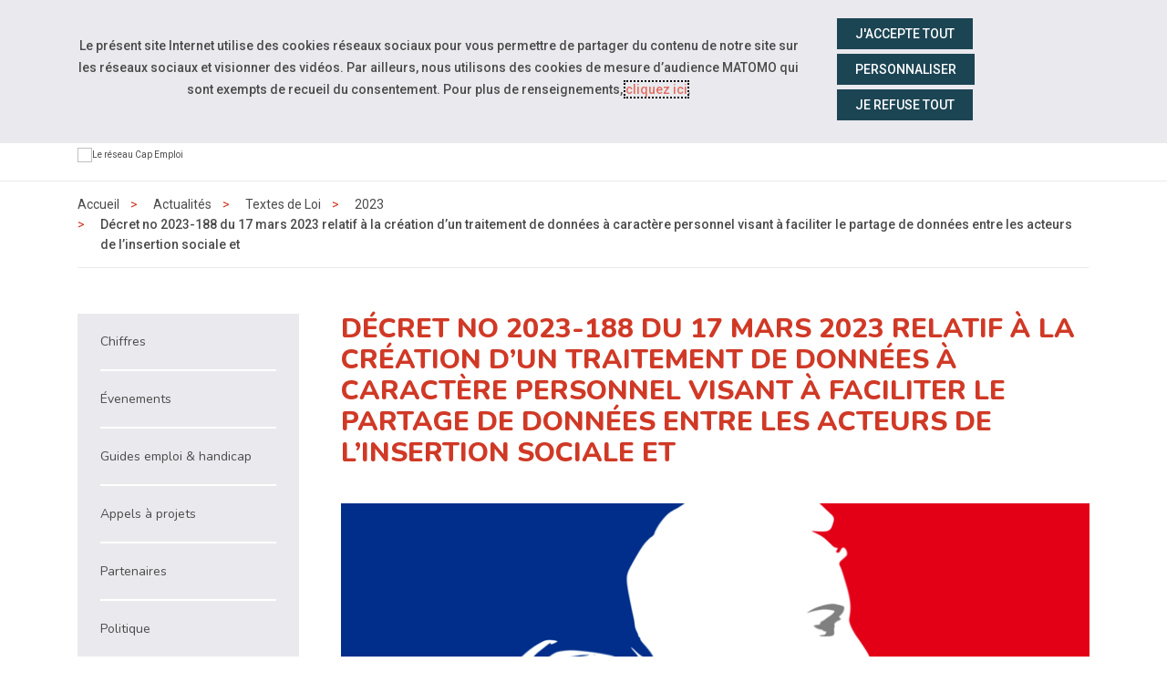

--- FILE ---
content_type: text/html; charset=UTF-8
request_url: https://www.cheops-ops.org/actualites/textes-de-loi/2023/decret-no-2023-188-du-17-mars-2023-relatif-a-la-creation-d%E2%80%99un-traitement-de-donnees-a-caractere-personnel-visant-a-faciliter-le-partage-de-donnees-entre-les-acteurs-de-l%E2%80%99insertion-sociale-et.html
body_size: 10484
content:
<!doctype html>
<html lang="fr">
<head>
  <meta charset="UTF-8">
<meta http-equiv="X-UA-Compatible" content="IE=edge">
<meta name="viewport" content="width=device-width, initial-scale=1, shrink-to-fit=no">
<meta http-equiv="x-ua-compatible" content="ie=edge">



<title>Décret no 2023-188 du 17 mars 2023 relatif à la création d’un traitement de données à caractère personnel visant à faciliter le partage de données entre les acteurs de l’insertion sociale et - Cheops national </title>


<META NAME="ROBOTS" CONTENT="INDEX,FOLLOW" />
<meta name="bm-monitoring" content="website" />

<base href="https://www.cheops-ops.org/" />
<link rel="canonical" href="https://www.cheops-ops.org/actualites/textes-de-loi/2023/decret-no-2023-188-du-17-mars-2023-relatif-a-la-creation-d’un-traitement-de-donnees-a-caractere-personnel-visant-a-faciliter-le-partage-de-donnees-entre-les-acteurs-de-l’insertion-sociale-et.html" />

<link rel="apple-touch-icon" sizes="180x180" href="/cheops-apple-touch-icon.png">
<link rel="icon" type="image/png" sizes="32x32" href="/cheops-favicon-32x32.png">
<link rel="icon" type="image/png" sizes="16x16" href="/cheops-favicon-16x16.png">
<link rel="manifest" href="/cheops-site.webmanifest">

<link rel="preconnect" href="https://fonts.googleapis.com">
<link rel="preconnect" href="https://fonts.gstatic.com" crossorigin>
<link href="https://fonts.googleapis.com/css2?family=Nunito:ital,wght@0,300;0,400;0,500;0,600;0,700;0,800;0,900;1,300;1,400;1,500;1,600;1,700;1,800;1,900&family=Material+Symbols+Outlined:opsz,wght,FILL,GRAD@20..48,100..700,0..1,-50..200&family=Roboto:ital,wght@0,300;0,400;0,500;0,700;1,300;1,400;1,500;1,700&display=swap" rel="stylesheet">


<link rel="stylesheet" href="/assets/components/modxminify/cache/styles-5-1740049675.min.css" type="text/css" media="all" />




<meta name="ids_page-actualites_regional" content="1238,1347,1396,1443,1490,1538,1585,1632,1679,1726,1820,2103,1914,1961,2008,2055" />


<meta name="ids_page-actualites_cap-emploi" content="2497,2803,2856,2909,2962,3015,3068,3121,3174,3227,3280,3333,3386,3439,3492,3545,3598,3651,3704,3757,3811,3863,3916,3969,4022,4075,4128,4181,23700,4287,4340,4393,4446,4499,4552,4605,4658,4711,4764,4817,4870,4923,4976,5029,5082,5135,5188,5241,5294,5347,5400,5453,5506,5559,5612,5665,5718,5771,5877,5824,5930,5983,6036,6089,6142,6195,6248,6301,6354,6407,6460,6513,6566,6672,6619,6725,6778,6831,6884,6937,6990,7043,7096,7149,7202,7255,7308,7361,7414,7467,7520,7573,7626,7679,7732,7785,7848" />


<meta name="ids_page-contact_cap-emploi" content="2485,2793,2846,2899,2952,3005,3058,8028,3164,3217,3270,3323,3376,3429,3482,3535,3588,3641,3694,3747,3800,3853,3906,3959,4012,4065,4118,4171,4224,4277,4330,4383,4436,4489,4542,4595,4648,4701,4754,4807,4860,4913,4966,5019,5072,5125,5178,5231,5284,5337,5390,5443,5496,5549,5602,5655,5708,5761,5867,5814,5920,5973,6026,6079,6132,6185,6238,6291,6344,6397,6450,6503,6556,6662,6609,6715,6768,6821,6874,6927,6980,7033,7086,7139,7192,7245,7298,7351,7404,7457,7510,7563,7616,7669,7722,7775,22706" />





































<script type="application/ld+json">
{
  "@context": "http://schema.org",
  "@type": "Organization",
  "address": {
    "@type": "PostalAddress",
    "addressLocality": "Paris, France",
    "postalCode": "F-75013",
    "streetAddress": "47 rue Eugène Oudiné"
  },
  "email": "contact@cheops-ops.org",
  "name": "Cheops national",
  "telephone": "01 44 23 76 06"
}
</script>






<!-- Matomo -->
<script>
  var _paq = window._paq = window._paq || [];
  /* tracker methods like "setCustomDimension" should be called before "trackPageView" */
  _paq.push(['trackPageView']);
  _paq.push(['enableLinkTracking']);
  (function() {
    var u="//matomo.data-cheops.ovh/";
    _paq.push(['setTrackerUrl', u+'matomo.php']);
    _paq.push(['setSiteId', '1']);
    var d=document, g=d.createElement('script'), s=d.getElementsByTagName('script')[0];
    g.async=true; g.src=u+'matomo.js'; s.parentNode.insertBefore(g,s);
  })();
</script>
<!-- End Matomo Code -->



  




<meta property="og:title" content="Cheops national : Décret no 2023-188 du 17 mars 2023 relatif à la création d’un traitement de données à caractère personnel visant à faciliter le partage de données entre les acteurs de l’insertion sociale et" />
<meta property="og:description" content="Décret no 2023-188 du 17 mars 2023 relatif à la création d’un traitement de données à caractère personnel visant à faciliter le partage de données entre les acteurs de l’insertion sociale et professionnelle et portant diverses dispositions en matière d’insertion" />
<meta property="og:type" content="article" />
<meta property="og:url" content="https://www.cheops-ops.org/actualites/textes-de-loi/2023/decret-no-2023-188-du-17-mars-2023-relatif-a-la-creation-d’un-traitement-de-donnees-a-caractere-personnel-visant-a-faciliter-le-partage-de-donnees-entre-les-acteurs-de-l’insertion-sociale-et.html" />
<meta property="og:image" content="https://www.cheops-ops.org/assets/cache/images-cache/images/cheops/national/actualites/politique/2018/etat.74e29e4e.png" />


<meta property="og:published_time" content="1680247080" />
<meta property="og:modified_time" content="1680251319" />


<meta name="twitter:card" content="summary" />

  <script type="application/ld+json">
{
      "@context": "https://schema.org",
      "@type": "BreadcrumbList","itemListElement": [ {
        "@type": "ListItem",
        "position": 1,
        "name": "Actualités",
        "item": "https://www.cheops-ops.org/actualites/"
      },{
        "@type": "ListItem",
        "position": 2,
        "name": "Textes de Loi",
        "item": "https://www.cheops-ops.org/actualites/textes-de-loi/"
      },{
        "@type": "ListItem",
        "position": 3,
        "name": "2023",
        "item": "https://www.cheops-ops.org/actualites/textes-de-loi/2023/"
      },{
        "@type": "ListItem",
        "position": 4,
        "name": "Décret no 2023-188 du 17 mars 2023 relatif à la création d’un traitement de données à caractère personnel visant à faciliter le partage de données entre les acteurs de l’insertion sociale et"
      } ]
    }
</script>
</head>

<body id="id43203" class="context-cheops template12 parentN1_204  parentN2_2244 ">
  <div id="page">
	
	<header id="header">
    <nav class="navbar navbar-expand-md supra" id="topnav" aria-label="Menu outils">

        <div class="container-fluid align-items-stretch">

<div id="navigation_skip" >
  <ul class="nav skip-links sr-only">
	<li>
	  <a id="skip-nav"  href="actualites/textes-de-loi/2023/decret-no-2023-188-du-17-mars-2023-relatif-a-la-creation-d’un-traitement-de-donnees-a-caractere-personnel-visant-a-faciliter-le-partage-de-donnees-entre-les-acteurs-de-l’insertion-sociale-et.html#navigation" class="nav-link anchor" data-icone="espace-adherent">
		<span class="icone glyph glyph-menu"></span>
		<span class="nav-link-inner">Aller à la navigation</span>
	  </a>
	</li>
	<li>
	  <a id="skip-content"  href="actualites/textes-de-loi/2023/decret-no-2023-188-du-17-mars-2023-relatif-a-la-creation-d’un-traitement-de-donnees-a-caractere-personnel-visant-a-faciliter-le-partage-de-donnees-entre-les-acteurs-de-l’insertion-sociale-et.html#content" class="nav-link anchor" data-icone="espace-adherent">
		<span class="icone glyph glyph-contenu"></span>
		<span class="nav-link-inner">Aller au contenu</span>
	  </a>
	</li>
  </ul><!-- fin.skip-links -->
</div>



            <div class="navbar-nav reseau sociaux form-search form-light">

      








<ul class="navbar-nav nav nav-sociaux">


  <li class="nav-item facebook" data-icone="facebook">
	<a href="https://www.facebook.com/Cheops-Conseil-national-Handicap-et-emploi-des-OPS-1810703312534765/?pnref=lhc" class="nav-link" target="_blank">
	  <span class="icone glyph glyph-fb"></span><span class="sr-only">Accéder à notre page Facebook</span>
	</a>
  </li>


  <li class="nav-item youtube" data-icone="youtube">
	<a href="https://www.youtube.com/channel/UCp6aNYwcDssv2ZADVxbyiVg" class="nav-link" target="_blank">
	  <span class="icone glyph glyph-youtube"></span><span class="sr-only">Accéder à notre page Youtube</span>
	</a>
  </li>



<li class="nav-item  linkedin" data-icone="linkedin">
	<a href="https://www.linkedin.com/company/cheops-conseil-handicap-et-emploi-des-ops/" class="nav-link" target="_blank">
	  <span class="icone glyph glyph-linked-in"></span><span class="sr-only">Accéder à notre page Linkedin</span>
	</a>
  </li>



  <li class="nav-item last twitter" data-icone="twitter">
	<a href="https://x.com/Cheopsconseil" class="nav-link" target="_blank">
	  <span class="icone glyph glyph-twitter"></span><span class="sr-only">Accéder à notre page Twitter</span></a>
  </li>



  <li class="nav-item last bluesky" data-icone="bluesky">
	<a href="https://bsky.app/profile/cheops-conseil.bsky.social" class="nav-link" target="_blank">
	  <span class="icone glyph glyph-bluesky"></span><span class="sr-only">Accéder à notre page Bluesky</span></a>
  </li>


</ul>

            <button class="navbar-toggler" type="button" data-toggle="collapse" data-target="#nav-right" aria-controls="nav-right" aria-expanded="false" aria-label="Navigation">
              <span class="navbar-toggler-icon"></span>
            </button>




            </div><!-- fin.navbar-nav -->
		<div class="navbar-collapse justify-content-md-end collapse" id="nav-right">
      <ul class="navbar-nav nav nav-right">

		<li class="nav-item" >
		  <div class="dropdown">
			<button class="btn btn-outline-light dropdown-toggle" type="button" id="dropdownMenuButtonReseau" data-toggle="dropdown" aria-haspopup="true" aria-expanded="false">
			  <span class="material-symbols-outlined">travel_explore</span> Sites du réseau
			</button>
			<div class="dropdown-menu" aria-labelledby="dropdownMenuButtonReseau">

			  <a class="dropdown-item" href="https://www.capemploi.info/qui-sommes-nous/" title="Découvrez le site de Cap emploi national">Cap emploi national</a>

			  <a class="dropdown-item" href="notre-reseau/" title="Découvrez le réseau Cap emploi">Réseau Cheops</a>

			  <a class="dropdown-item" href="https://espace-adherents.cheops-ops.org/" title="Consulter l'espace adhérent">Espace adhérent</a>

			</div>
		  </div>
		</li>


<!--
      <li class="nav-item " >
        <a href="//" class="nav-link" data-icone="">
         <span class="material-symbols-outlined">mail</span> <span class="nav-link-inner">Contact</span>
        </a>
      </li>
-->

		<li class="nav-item" >
		  <div class="dropdown">
			<button class="btn btn-outline-light dropdown-toggle" type="button" id="dropdownMenuButtonAccessibilite" data-toggle="dropdown" aria-haspopup="true" aria-expanded="false">
			  <span class="material-symbols-outlined">settings_accessibility</span> Accessibilité
			</button>

			<div class="dropdown-menu" aria-labelledby="dropdownMenuButtonAccessibilite">
			  <a class="dropdown-item" href="accessibilite.html" title="Découvrez">Informations</a>

			  <span class="dropdown-item confortplus"><span id="myconfortplusContainer"></span></span>








			</div>
		  </div>
		</li>















      <li class="nav-item last">


		<div class="form-search form-light">
         <form action="resultats-de-recherche.html" method="get" class="search form-inline mt-2 mt-md-0" role="search">
  <input type="hidden" name="id" value="708" /> 
  <div class="input-group" role="group">
	<input type="text" placeholder="Votre recherche" value="" name="search" class="form-control" aria-label="Saisissez votre recherche ">
	<span class="input-group-btn">
	  <button class="btn" id="ok" type="submit" aria-label="Lancer la recherche">ok</button>
	</span>
  </div>
</form>

	  	</div>


      </li>

      </ul>
			</div>


        </div>
    </nav>


    <nav class="navbar navbar-expand-md supra" id="logo-cta" aria-label="Menu principal">
        <div class="container">
            <button class="navbar-toggler" type="button" data-toggle="collapse" data-target="#collapsing-navbar2" aria-controls="collapsing-navbar2" aria-expanded="false" aria-label="Navigation">
              <span class="navbar-toggler-icon"></span>
            </button>
		  <div class="navbar-brand-wrapper">
              
			  <a class="navbar-brand" href="#" title="Retour à la page d'accueil" aria-label="Accueil - Cheops">Cheops national</a>
			  
              <span class="navbar-brand-baseline"><img src="/assets/templates/meridian-cheops-national/images/logo-cheops-baseline-211.png" alt="Le réseau Cap Emploi" /></span>
            </div>
            <div class="navbar-collapse collapse justify-content-end" id="collapsing-navbar2">
            <button class="navbar-toggler" type="button" data-toggle="collapse" data-target="#collapsing-navbar2" aria-controls="collapsing-navbar2" aria-expanded="false" aria-label="Navigation">
              <span class="navbar-toggler-icon"></span>
            </button>

			<div id="navigation">
        <ul class="navbar-nav nav flex-nowrap" aria-label="navigation principale"><li class="nav-item first" id="item201">
  <a href="qui-sommes-nous/"  class="nav-link"><span class="nav-link-inner">Qui sommes-nous ?</span></a>

  <button type="button" class="navbar-toggler d-md-none" data-toggle="collapse" data-target="#item201 > .nav-wrapper" aria-expanded="false" aria-controls="navbar" aria-label="Détails du sous-menu">
    <span class="navbar-toggler-icon"></span>
  </button>

  <div class="nav-wrapper collapse"><ul class="navbar-nav nav flex-nowrap" aria-label="navigation principale"><li class="nav-item first" id="item630"><a href="qui-sommes-nous/histoire-fusion-des-reseaux.html"  class="nav-link" >Histoire de Cheops</a></li><li class="nav-item " id="item632"><a href="qui-sommes-nous/les-missions-de-cheops.html"  class="nav-link" >Les missions de Cheops</a></li><li class="nav-item " id="item633"><a href="qui-sommes-nous/le-pilotage-de-cheops.html"  class="nav-link" >Le pilotage de Cheops</a></li><li class="nav-item " id="item51898"><a href="qui-sommes-nous/les-membres-du-conseil-dadministration-cheops.html"  class="nav-link" >Les membres du conseil d'administration Cheops</a></li><li class="nav-item " id="item51899"><a href="qui-sommes-nous/les-membres-du-bureau-cheops.html"  class="nav-link" >Les membres du Bureau Cheops</a></li><li class="nav-item " id="item51901"><a href="qui-sommes-nous/lequipe-nationale-cheops.html"  class="nav-link" >L'équipe nationale Cheops</a></li><li class="nav-item " id="item51094"><a href="qui-sommes-nous/les-presidents-de-region-cheops.html"  class="nav-link" >Les Présidents de Région Cheops</a></li><li class="nav-item " id="item45861"><a href="qui-sommes-nous/les-delegues-regionaux-cheops.html"  class="nav-link" >Les Délégués  Régionaux Cheops</a></li><li class="nav-item " id="item634"><a href="qui-sommes-nous/les-representations-institutionnelles-de-cheops.html"  class="nav-link" >Les représentations institutionnelles de Cheops</a></li><li class="nav-item " id="item45070"><a href="qui-sommes-nous/les-partenariats-de-cheops.html"  class="nav-link" >Les partenariats de Cheops</a></li><li class="nav-item " id="item53501"><a href="qui-sommes-nous/rapport-dactivite-2024-cheops.html"  class="nav-link" >Rapport d'activité 2024 Cheops</a></li><li class="nav-item " id="item48421"><a href="qui-sommes-nous/cheops,-le-reseau-des-cap-emploi-membre-du-reseau-eures.html"  class="nav-link" >Cheops, le réseau des Cap emploi membre du réseau EURES</a></li><li class="nav-item " id="item48215"><a href="qui-sommes-nous/presentation-du-reseau-cap-emploi.html"  class="nav-link" >Tout savoir sur les Cap emploi</a></li><li class="nav-item " id="item49604"><a href="qui-sommes-nous/presentation-cap-emploi-speciale-partenaires.html"  class="nav-link" >Présentation  Cap emploi "spéciale partenaires"</a></li><li class="nav-item " id="item49598"><a href="qui-sommes-nous/les-missions-des-cap-emploi-pour-les-personnes-en-situation-de-handicap.html"  class="nav-link" >Vous êtes une personne en situation de Handicap ? Découvrez les missions des Cap emploi</a></li><li class="nav-item " id="item49599"><a href="qui-sommes-nous/les-missions-des-cap-emploi-pour-les-employeurs.html"  class="nav-link" >Vous êtes un employeur ? Découvrez les missions des Cap emploi</a></li><li class="nav-item " id="item14955"><a href="qui-sommes-nous/rapport-dactivite-des-cap-emploi/"  class="nav-link" >Chiffres Clés Cap emploi</a></li><li class="nav-item last" id="item840"><a href="recrutement/"  class="nav-link" >Rejoignez nos équipes</a></li></ul></div>
</li><li class="nav-item " id="item202">
  <a href="notre-expertise/"  class="nav-link"><span class="nav-link-inner">Notre expertise</span></a>

  <button type="button" class="navbar-toggler d-md-none" data-toggle="collapse" data-target="#item202 > .nav-wrapper" aria-expanded="false" aria-controls="navbar" aria-label="Détails du sous-menu">
    <span class="navbar-toggler-icon"></span>
  </button>

  <div class="nav-wrapper collapse"><ul class="navbar-nav nav flex-nowrap" aria-label="navigation principale"><li class="nav-item first" id="item49587"><a href="notre-expertise/le-centre-ressources-de-la-compensation-criche.html"  class="nav-link" >Le centre ressources de la compensation Cheops</a></li><li class="nav-item " id="item638"><a href="notre-expertise/pole-formation-cheops.html"  class="nav-link" >Le Pôle Formation</a></li><li class="nav-item last" id="item639"><a href="notre-expertise/la-demarche-qualite.html"  class="nav-link" >La démarche qualité</a></li></ul></div>
</li><li class="nav-item " id="item203"><a href="notre-reseau/"  class="nav-link" >Annuaire du réseau</a></li><li class="nav-item active" id="item204">
  <a href="actualites/"  class="nav-link"><span class="nav-link-inner">Actualités</span></a>

  <button type="button" class="navbar-toggler d-md-none" data-toggle="collapse" data-target="#item204 > .nav-wrapper" aria-expanded="false" aria-controls="navbar" aria-label="Détails du sous-menu">
    <span class="navbar-toggler-icon"></span>
  </button>

  <div class="nav-wrapper collapse"><ul class="navbar-nav nav flex-nowrap" aria-label="navigation principale"><li class="nav-item first" id="item2245"><a href="actualites/chiffres/"  class="nav-link" >Chiffres</a></li><li class="nav-item " id="item600"><a href="actualites/evenements/"  class="nav-link" >Évenements</a></li><li class="nav-item " id="item2251"><a href="actualites/guides-emploi-and-handicap/"  class="nav-link" >Guides emploi & handicap</a></li><li class="nav-item " id="item593"><a href="actualites/news/"  class="nav-link" >Appels à projets</a></li><li class="nav-item " id="item592"><a href="actualites/partenaires/"  class="nav-link" >Partenaires</a></li><li class="nav-item " id="item642"><a href="actualites/politique/"  class="nav-link" >Politique</a></li><li class="nav-item " id="item2198"><a href="actualites/rapports-et-etudes/"  class="nav-link" >Rapports et études</a></li><li class="nav-item " id="item651"><a href="actualites/reseau/"  class="nav-link" >Réseau</a></li><li class="nav-item " id="item16801"><a href="actualites/enquetes/"  class="nav-link" >Enquêtes</a></li><li class="nav-item active" id="item2244"><a href="actualites/textes-de-loi/"  class="nav-link" >Textes de Loi</a></li><li class="nav-item " id="item9465"><a href="actualites/recrutements-nationaux/"  class="nav-link" >Ils recrutent !</a></li><li class="nav-item " id="item2369"><a href="actualites/les-outils/"  class="nav-link" >Les outils</a></li><li class="nav-item " id="item10601"><a href="actualites/handi-formation/"  class="nav-link" >Handi formation</a></li><li class="nav-item " id="item684"><a href="actualites/departementales/"  class="nav-link" >Départementales</a></li><li class="nav-item last" id="item683"><a href="actualites/regionales.html"  class="nav-link" >Régionales</a></li></ul></div>
</li><li class="nav-item " id="item45417"><a href="evenements/"  class="nav-link" >Évènements</a></li><li class="nav-item last" id="item205">
  <a href="nos-publications/"  class="nav-link"><span class="nav-link-inner">Nos publications</span></a>

  <button type="button" class="navbar-toggler d-md-none" data-toggle="collapse" data-target="#item205 > .nav-wrapper" aria-expanded="false" aria-controls="navbar" aria-label="Détails du sous-menu">
    <span class="navbar-toggler-icon"></span>
  </button>

  <div class="nav-wrapper collapse"><ul class="navbar-nav nav flex-nowrap" aria-label="navigation principale"><li class="nav-item first" id="item660"><a href="nos-publications/rapport-dactivite/"  class="nav-link" >Rapports d'activité</a></li><li class="nav-item " id="item8130"><a href="nos-publications/revue-de-presse/"  class="nav-link" >Revue de presse</a></li><li class="nav-item " id="item804"><a href="nos-publications/plaquette-de-presentation/"  class="nav-link" >Plaquette de présentation</a></li><li class="nav-item " id="item50732"><a href="nos-publications/publications-speciales-10-ans-de-cheops.html"  class="nav-link" >Publications spéciales 10 ans de Cheops</a></li><li class="nav-item " id="item2239"><a href="nos-publications/publications-handi-formation/"  class="nav-link" >Publications Handi-Formation</a></li><li class="nav-item " id="item9251"><a href="nos-publications/publications-cap-emploi/"  class="nav-link" >Publications Cap emploi</a></li><li class="nav-item " id="item7953"><a href="nos-publications/videotheque/"  class="nav-link" >Vidéothèque institutionnelle</a></li><li class="nav-item " id="item49590"><a href="nos-publications/voeux.html"  class="nav-link" >Voeux</a></li><li class="nav-item last" id="item656"><a href="nos-publications/les-cahiers-de-cheops/"  class="nav-link" >Les cahiers de Cheops</a></li></ul></div>
</li></ul>

<!--
		  &where=`[{"parent:=":0},{"or:parent:NOT IN":[ 204 ]}]`
		  &where=`[{"parent:=":0}]`

-->

            	</div>
            </div>
        </div>
    </nav>
</header>


	<main id="maincontent">

	    <nav class="subnav subnav-mobile dropdown d-block d-md-none d-print-none" aria-label="Menu secondaire">
    <button class="dropdown-toggle" type="button" id="dropdownMenuButton" data-toggle="dropdown" aria-haspopup="true" aria-expanded="false">
	  
      <span class="nav-link-inner">
	  Textes de Loi
      </span>
    </button><ul class="nav dropdown-menu" aria-labelledby="dropdownMenuButton"><li class="nav-item first" id="item-m-2245"><a href="actualites/chiffres/"  class="nav-link"><span class="nav-link-inner">Chiffres</span></a></li><li class="nav-item " id="item-m-600"><a href="actualites/evenements/"  class="nav-link"><span class="nav-link-inner">Évenements</span></a></li><li class="nav-item " id="item-m-2251"><a href="actualites/guides-emploi-and-handicap/"  class="nav-link"><span class="nav-link-inner">Guides emploi & handicap</span></a></li><li class="nav-item " id="item-m-593"><a href="actualites/news/"  class="nav-link"><span class="nav-link-inner">Appels à projets</span></a></li><li class="nav-item " id="item-m-592"><a href="actualites/partenaires/"  class="nav-link"><span class="nav-link-inner">Partenaires</span></a></li><li class="nav-item " id="item-m-642"><a href="actualites/politique/"  class="nav-link"><span class="nav-link-inner">Politique</span></a></li><li class="nav-item " id="item-m-2198"><a href="actualites/rapports-et-etudes/"  class="nav-link"><span class="nav-link-inner">Rapports et études</span></a></li><li class="nav-item " id="item-m-651"><a href="actualites/reseau/"  class="nav-link"><span class="nav-link-inner">Réseau</span></a></li><li class="nav-item " id="item-m-16801"><a href="actualites/enquetes/"  class="nav-link"><span class="nav-link-inner">Enquêtes</span></a></li><li class="nav-item active" id="item-m-2244"><a href="actualites/textes-de-loi/"  class="nav-link"><span class="nav-link-inner">Textes de Loi</span></a></li><li class="nav-item " id="item-m-9465"><a href="actualites/recrutements-nationaux/"  class="nav-link"><span class="nav-link-inner">Ils recrutent !</span></a></li><li class="nav-item " id="item-m-2369"><a href="actualites/les-outils/"  class="nav-link"><span class="nav-link-inner">Les outils</span></a></li><li class="nav-item " id="item-m-10601"><a href="actualites/handi-formation/"  class="nav-link"><span class="nav-link-inner">Handi formation</span></a></li><li class="nav-item " id="item-m-684"><a href="actualites/departementales/"  class="nav-link"><span class="nav-link-inner">Départementales</span></a></li><li class="nav-item last" id="item-m-683"><a href="actualites/regionales.html"  class="nav-link"><span class="nav-link-inner">Régionales</span></a></li></ul></nav> 
      <div class="wrapper wrapper-bandeau wrapper-breadcrumbs d-none d-sm-block">
  <div class="container">
  <nav aria-label="Vous êtes ici">
	<ol class="breadcrumb justify-content-center justify-content-md-start">
	  <li><a href="/">Accueil</a></li><li class="breadcrumb-item"><a href="actualites/">Actualités</a></li><li class="breadcrumb-item"><a href="actualites/textes-de-loi/">Textes de Loi</a></li><li class="breadcrumb-item"><a href="actualites/textes-de-loi/2023/">2023</a></li><li class="breadcrumb-item active" aria-current="page">Décret no 2023-188 du 17 mars 2023 relatif à la création d’un traitement de données à caractère personnel visant à faciliter le partage de données entre les acteurs de l’insertion sociale et</li>
  </ol>
  </nav>
</div><!-- fin.container -->

</div><!-- fin.container -->

	  <div class="wrapper wrapper-article">
		<div class="container">
		  <div class="row row-md-10 row-md-23">
			
			<div class="col-md-8 col-lg-9 col-right">
			  <div id="content">

                <h1>Décret no 2023-188 du 17 mars 2023 relatif à la création d’un traitement de données à caractère personnel visant à faciliter le partage de données entre les acteurs de l’insertion sociale et</h1>

				



<div class="chapo mb-5">

  <div class="inner-illustration">
	<img src="/assets/cache/images-cache/images/cheops/national/actualites/politique/2018/etat.c18bb54b.png" alt="" class="w-100" />
  </div><!-- fin inner-illustration -->

  <div class="wrapper-chapo">
	<div class="inner-chapo">
	  <div class="inner-contenu-chapo">
		<p>Décret no 2023-188 du 17 mars 2023 relatif à la création d’un traitement de données à caractère personnel visant à faciliter le partage de données entre les acteurs de l’insertion sociale et professionnelle et portant diverses dispositions en matière d’insertion</p>
	  </div><!-- fin inner-contenu-chapo -->
	</div><!-- fin inner-chapo -->  
  </div><!-- fin wrapper-chapo -->  

</div><!-- fin.chapo -->



				<div class="markdown">








<p><!-- media_source_file_national:assets/files/cheops/national/ -->
<!-- media_source_file_:assets/files/cheops/national/ -->
<!-- media_source_image_national:assets/images/cheops/national/ -->
<!-- media_source_image:assets/images/cheops/national/ -->
<!-- pj:assets/files/cheops/national/actualites/texte de loi/decret-2023-188-du-17-mars-2023.pdf -->
<!-- pj:assets/files/cheops/national/actualites/texte de loi/decret-2023-188-du-17-mars-2023.pdf -->
<!-- idImport: --></p>

<div class="inner-bouton text-center">


<a class="btn btn-primary arrow-right" href="assets/files/cheops/national/actualites/texte de loi/decret-2023-188-du-17-mars-2023.pdf" target="_blank"><span class="material-symbols-outlined mr-1 rounded-circle">file_download</span> Téléchargez le décret <span class="sr-only">(nouvelle fenêtre)</span>, <small>PDF, 179Ko</small></a>









</div>







				</div><!-- .markdown -->

			  </div><!-- #content -->
			</div><!-- .col -->

			<div class="col-md-4 col-lg-3 order-md-first mt-5 mt-md-0 col-left ">
			    <nav class="subnav d-none d-md-block" aria-label="Menu secondaire"><ul class="nav flex-column"><li class="nav-item first" id="item2245"><a href="actualites/chiffres/"  class="nav-link"><span class="nav-link-inner">Chiffres</span></a></li><li class="nav-item " id="item600"><a href="actualites/evenements/"  class="nav-link"><span class="nav-link-inner">Évenements</span></a></li><li class="nav-item " id="item2251"><a href="actualites/guides-emploi-and-handicap/"  class="nav-link"><span class="nav-link-inner">Guides emploi & handicap</span></a></li><li class="nav-item " id="item593"><a href="actualites/news/"  class="nav-link"><span class="nav-link-inner">Appels à projets</span></a></li><li class="nav-item " id="item592"><a href="actualites/partenaires/"  class="nav-link"><span class="nav-link-inner">Partenaires</span></a></li><li class="nav-item " id="item642"><a href="actualites/politique/"  class="nav-link"><span class="nav-link-inner">Politique</span></a></li><li class="nav-item " id="item2198"><a href="actualites/rapports-et-etudes/"  class="nav-link"><span class="nav-link-inner">Rapports et études</span></a></li><li class="nav-item " id="item651"><a href="actualites/reseau/"  class="nav-link"><span class="nav-link-inner">Réseau</span></a></li><li class="nav-item " id="item16801"><a href="actualites/enquetes/"  class="nav-link"><span class="nav-link-inner">Enquêtes</span></a></li><li class="nav-item active" id="item2244"><a href="actualites/textes-de-loi/"  class="nav-link"><span class="nav-link-inner">Textes de Loi</span></a><ul class="nav nav-inner"><li class="nav-item first" id="item52052"><a href="actualites/textes-de-loi/2025/"  class="nav-link"><span class="nav-link-inner">2025</span></a></li><li class="nav-item " id="item20646"><a href="actualites/textes-de-loi/2021/"  class="nav-link"><span class="nav-link-inner">2021</span></a></li><li class="nav-item " id="item29080"><a href="actualites/textes-de-loi/2022/"  class="nav-link"><span class="nav-link-inner">2022</span></a></li><li class="nav-item active" id="item42376"><a href="actualites/textes-de-loi/2023/"  class="nav-link"><span class="nav-link-inner">2023</span></a></li><li class="nav-item last" id="item48586"><a href="actualites/textes-de-loi/2024/"  class="nav-link"><span class="nav-link-inner">2024</span></a></li></ul></li><li class="nav-item " id="item9465"><a href="actualites/recrutements-nationaux/"  class="nav-link"><span class="nav-link-inner">Ils recrutent !</span></a></li><li class="nav-item " id="item2369"><a href="actualites/les-outils/"  class="nav-link"><span class="nav-link-inner">Les outils</span></a></li><li class="nav-item " id="item10601"><a href="actualites/handi-formation/"  class="nav-link"><span class="nav-link-inner">Handi formation</span></a></li><li class="nav-item " id="item684"><a href="actualites/departementales/"  class="nav-link"><span class="nav-link-inner">Départementales</span></a></li><li class="nav-item last" id="item683"><a href="actualites/regionales.html"  class="nav-link"><span class="nav-link-inner">Régionales</span></a></li></ul></nav>

  



 

			  <div class="aside_mea_light aside_partager">
  <div class="inner-titre">
    <h2 class="h2">Partager cet article</h2>
  </div><!-- fin.inner -->

  <div class="inner-contenu inner-partage">

	  <div class="shares d-flex  flex-wrap justify-content-around px-0">
		<div class="share-facebook">


		  <a href="#" data-type="facebook" data-autoriser="facebook" class="share-link nav-link facebook csbuttons rgpd_bandeau_parametrage" aria-label="activer les cookies facebook">
			<i class="fa fa-facebook share-logo"></i>
			<span class="sr-only share-label">activer les cookies facebook</span>
		  </a>

		</div>

		<div class="share-linkedin">

		  <a href="#" data-type="linkedin" data-autoriser="linkedin" class="share-link nav-link linkedin csbuttons rgpd_bandeau_parametrage" aria-label="activer les cookies linkedin">
			<i class="fa fa-linkedin share-logo"></i>
			<span class="sr-only share-label">activer les cookies linkedin</span>
		  </a>

		</div>

		<div class="share-twitter">

		  <a href="#" data-type="twitter" data-autoriser="twitter" class="share-link nav-link twitter csbuttons rgpd_bandeau_parametrage" aria-label="activer les cookies twitter">
			<i class="fa fa-twitter share-logo"></i>
			<span class="sr-only share-label">activer les cookies twitter</span>
		  </a>


		</div>

		<div class="share-bluesky">
		  <a href="#" data-type="bluesky"  data-count="false" class="share-link nav-link bluesky csbuttons csbuttons-ok" aria-label="partager sur bluesky">
			<i class="fa fa-bluesky share-logo"></i>

			<!-- svg xmlns="http://www.w3.org/2000/svg" viewBox="0 0 512 512"><path d="M111.8 62.2C170.2 105.9 233 194.7 256 242.4c23-47.6 85.8-136.4 144.2-180.2c42.1-31.6 110.3-56 110.3 21.8c0 15.5-8.9 130.5-14.1 149.2C478.2 298 412 314.6 353.1 304.5c102.9 17.5 129.1 75.5 72.5 133.5c-107.4 110.2-154.3-27.6-166.3-62.9l0 0c-1.7-4.9-2.6-7.8-3.3-7.8s-1.6 3-3.3 7.8l0 0c-12 35.3-59 173.1-166.3 62.9c-56.5-58-30.4-116 72.5-133.5C100 314.6 33.8 298 15.7 233.1C10.4 214.4 1.5 99.4 1.5 83.9c0-77.8 68.2-53.4 110.3-21.8z"/></svg -->
			<span class="sr-only share-label">partager sur bluesky</span>
		  </a>

		</div>

	  </div>

  </div><!-- fin.inner -->
  
  
  
  
</div><!-- fin.wrapper_aside_mea_light -->
			  


			
				


			  <p class="text-italic text-right date-article mb-auto"><em>article crée le 31/03/2023<br />dernière modification le 31/03/2023</em></p>


			</div><!-- .col -->
			
			
		  </div><!-- fin.row -->
		</div><!-- fin.container -->



	  </div><!-- fin.wrapper -->

		<div class="wrapper wrapper-partenaires mt-0 mb-4">
  <div class="container">
  	<hr />
	<div class="inner-titre text-center">


	  <h2>Les partenariats</h2>


	</div>
  </div><!-- fin.container -->
</div><!-- fin.wrapper -->

<div class="wrapper wrapper-diaporama-partenaires">
  <div class="container">

	<div class="inner-diaporama-partenaire">
	  <ul>
<li>
	  <a href="http://travail-emploi.gouv.fr/" target="_blank"><img src="/assets/cache/images-cache/images/cheops/national/partenaires/min-travail-sante-solidarites-cmjn.9779bf58.jpg" alt="Ministère du travail" class="img-responsive" /><span class="sr-only">visiter les site de Ministère du travail (nouvelle fenêtre)</span></a>
	</li>

	<li>
	  <a href="http://www.agefiph.fr/" target="_blank"><img src="/assets/cache/images-cache/images/cheops/national/partenaires/agefiph-logo-cmjn.b0ae8d75.jpg" alt="Agefiph" class="img-responsive" /><span class="sr-only">visiter les site de Agefiph (nouvelle fenêtre)</span></a>
	</li>

	<li>
	  <a href="http://www.fiphfp.fr/" target="_blank"><img src="/assets/cache/images-cache/images/cheops/national/partenaires/fiphfp-logo-2018.1ded5a27.jpg" alt="Fiphfp" class="img-responsive" /><span class="sr-only">visiter les site de Fiphfp (nouvelle fenêtre)</span></a>
	</li>

	<li>
	  <a href="http://www.pole-emploi.fr/accueil/" target="_blank"><img src="/assets/cache/images-cache/images/cheops/national/partenaires/bloc-marque-rf-france-travail-cmjn-horizontal-coul-positif.e38c3d51.jpg" alt="France Travail" class="img-responsive" /><span class="sr-only">visiter les site de France Travail (nouvelle fenêtre)</span></a>
	</li>

	<li>
	  <a href="http://www.defenseurdesdroits.fr/" target="_blank"><img src="/assets/cache/images-cache/images/cheops/national/partenaires/defenseur-des-droits-logo.9ed63b12.jpg" alt="Défenseur des droits" class="img-responsive" /><span class="sr-only">visiter les site de Défenseur des droits (nouvelle fenêtre)</span></a>
	</li>

	<li>
	  <a href="http://www.fagerh.fr/" target="_blank"><img src="/assets/cache/images-cache/images/cheops/national/partenaires/logo-fagerh13.9ed63b12.jpg" alt="Fagerh" class="img-responsive" /><span class="sr-only">visiter les site de Fagerh (nouvelle fenêtre)</span></a>
	</li>

	<li>
	  <a href="http://www.apf.asso.fr/" target="_blank"><img src="/assets/cache/images-cache/images/cheops/national/partenaires/apf-2019.4e2aabe8.png" alt="APF" class="img-responsive" /><span class="sr-only">visiter les site de APF (nouvelle fenêtre)</span></a>
	</li>

	<li>
	  <a href="http://www.unea.fr/" target="_blank"><img src="/assets/cache/images-cache/images/cheops/national/chapo/unea-logo-cmjn-couleur-%28002%29.f7d5ddd6.jpg" alt="Unea" class="img-responsive" /><span class="sr-only">visiter les site de Unea (nouvelle fenêtre)</span></a>
	</li>

	<li>
	  <a href="http://www.oeth.org/" target="_blank"><img src="/assets/cache/images-cache/images/cheops/national/partenaires/logotype-oeth-hd.45b8a02e.jpg" alt="OETH" class="img-responsive" /><span class="sr-only">visiter les site de OETH (nouvelle fenêtre)</span></a>
	</li>

	<li>
	  <a href="https://www.apec.fr/" target="_blank"><img src="/assets/cache/images-cache/images/cheops/national/partenaires/apec-logotype-h-rgb-%281%29.86db8fa2.jpg" alt="APEC" class="img-responsive" /><span class="sr-only">visiter les site de APEC (nouvelle fenêtre)</span></a>
	</li>

	<li>
	  <a href="https://hello-handicap.fr/" target="_blank"><img src="/assets/cache/images-cache/images/cheops/national/partenaires/logo-hh-byhandicap.fr.c4197125.png" alt="Hello Handicap" class="img-responsive" /><span class="sr-only">visiter les site de Hello Handicap (nouvelle fenêtre)</span></a>
	</li>

	<li>
	  <a href="https://www.unml.info/" target="_blank"><img src="/assets/cache/images-cache/images/cheops/national/static/partenariats/ml-logo-long-rvb.c83dfc79.png" alt="UNML" class="img-responsive" /><span class="sr-only">visiter les site de UNML (nouvelle fenêtre)</span></a>
	</li>

	<li>
	  <a href="https://uimm.lafabriquedelavenir.fr/" target="_blank"><img src="/assets/cache/images-cache/images/cheops/national/partenaires/logo-uimm-quadri.87d29c16.jpg" alt="UIMM" class="img-responsive" /><span class="sr-only">visiter les site de UIMM (nouvelle fenêtre)</span></a>
	</li>

	  </ul>
	</div><!-- fin.inner -->

  </div><!-- fin.container -->
</div><!-- fin.wrapper -->



	</main><!-- #maincontent -->
	
	<footer id="footer" class="wrapper">
  <div class="container">
    <div class="row row-md-15 row-lg-35">
      <div class="col-12 col-lg-4 col1 text-left"> 
		<span class="navbar-brand-baseline"><img src="/assets/templates/meridian-cheops-national/images/logo-cheops-baseline-211.png" class="pt-2 mb-5" alt="Le réseau Cap Emploi" /></span>
      </div><!-- fin.col -->
      <div class="col-12 col-lg-8">  
		<div class="row row-md-15 row-lg-23">
		  <div class="col-12 col-lg-4 col2">
			<p class="h4 text-uppercase">Cheops</p>
			<ul class="nav flex-md-column row coordonnees">
			  <li class="lieu col-12 col-sm-6 col-md-12">47 rue Eugène Oudiné<br />75013 PARIS</li>
			  <li class="tel col-12 col-sm-6 col-md-12">01 44 23 76 06</li>
		  </ul>
        </div><!-- fin.col -->
        <div class="col-12 col-sm-6 col-lg-4 col3">
		  <ul class="nav flex-column"><li class="first" id="item24622"><a href="pied-de-page/mentions-legales.html" >Mentions légales et CGU</a></li><li id="item821"><a href="pied-de-page/aides.html" >Aides</a></li><li id="item1269"><a href="accessibilite.html" >Informations accessibilité</a></li><li id="item667"><a href="informations/contact/" >Contact</a></li><li id="item1271"><a href="pied-de-page/plan-du-site.html" >Plan du site</a></li><li id="item8987"><a href="pied-de-page/presse.html" >Presse</a></li><li class="last" id="item8294"><a href="pied-de-page/logo-cap-emploi.html" >Charte graphique Cheops Cap emploi</a></li></ul>
        </div><!-- fin.col -->
        <div class="col-12 col-sm-6 col-lg-4 col4">
		  <ul class="nav flex-column"><li class="first" id="item669"><a href="politique-des-cookies.html" >Politique des cookies</a></li><li id="item670"><a href="politique-de-la-reglementation-generale-sur-la-protection-des-donnees.html" >Protection des données personnelles</a></li><li class="last" id="item671"><a href="#" class="rgpd_footer_parametrage" aria-label="ouvrir le fenêtre de paramétrage des cookies">Paramétrage des cookies</a></li><li class="last" id="item31572"><a href="rgpd/formulaire-dexercice-des-droits-sur-les-donnees-personnelles/?context_key=cheops" class="" aria-label="ouvrir le formulaire d'exercice des droits sur les données personnelles">Droit d’accès à mes données personnelles</a></li></ul>
        </div><!-- fin.col -->
		</div><!-- fin.row -->
		
      </div><!-- fin.col -->
    </div><!-- fin.row -->
  </div><!-- fin.container -->
</footer><!-- fin.wrapper -->

<div id="rgpd" class="rgpd_v2" style="display:none">
  <div class="container">
  	<div class="alert-dismissible" role="alert" id="cookies">
	  <span tabindex="0" class="alert-start" id="alert-start-bandeau"></span>

	  <div class="row row-md-20  align-items-center">
		<div class="col-9 mb-3">
<p>Le présent site Internet utilise des cookies réseaux sociaux pour vous permettre de partager du contenu de notre site sur les réseaux sociaux et visionner des vidéos. Par ailleurs, nous utilisons des cookies de mesure d’audience MATOMO qui sont exempts de recueil du consentement. Pour plus de renseignements, <a href="https://www.cheops-ops.org/politique-des-cookies.html" target="_blank" class="noCookie" aria-label="Consulter la politique des cookies (nouvelle fenêtre)">cliquez ici</a>.</p>

		</div><!-- fin.col -->
		<div class="col-3">
<div class"d-flex flex-column">
<button type="button" id="rgpd_bandeau_accepte_all" class="d-block btn btn-secondary rgpd_bandeau_accepte_all" aria-label="Accepter tous les cookies">J'accepte tout</button>
<button type="button" id="rgpd_bandeau_parametrage" class="d-block btn btn-secondary rgpd_bandeau_parametrage" aria-label="Personnaliser mes préférences des cookies">Personnaliser</button>

<button type="button" id="rgpd_bandeau_refuse_all" class="d-block btn btn-secondary rgpd_bandeau_refuse_all" aria-label="Refuser tous les cookies">Je refuse tout</button>
</div>
		</div><!-- fin.col -->
	  </div>

	  <span tabindex="0" class="alert-stop"></span>
  	</div><!-- fin#cookies -->
  </div><!-- fin.container -->
</div><!-- fin#rgpd -->
<div class="modal fade bd-example-modal-lg modal-bm" id="rgpd-parametrage" tabindex="-1" role="dialog" aria-labelledby="rgpd-parametrage-dialogue-title" aria-describedby="rgpd-parametrage-dialogue-description" aria-hidden="true">
  <div class="modal-dialog modal-lg modal-dialog-centered">
	<span tabindex="0" class="dialog-start"></span>
    <div class="modal-content">
      <div class="modal-header">
        <h2 id="rgpd-parametrage-dialogue-title" class="text-center mb-0">Personnaliser mes préférences</h2>
        <button type="button" class="close rgpd_popin_close rgpd_button_first"  data-dismiss="modal" aria-label="Fermer la boîte de dialogue de préférences des cookies" title="">
          X
        </button>
      </div><!-- fin.modal-header -->

      <div class="modal-body">
		<div class="les-services">
		  <div class="row row-8 align-items-center">
			<div class="col-xs-12 col-lg-6">
			  <h3 id="rgpd-parametrage-dialogue-description">Préférence pour tous les services</h3>
			</div><!-- fin.col -->
			
			<div class=" col-xs-12 col-lg-6">
			  <div class="form-group row wrapper-boutons" id="wrapper-popin-a">    
				<div class="col col-lg-12 text-right align-middle">
				  <p>
					<a href="#" id="rgpd_popin_accepte_all" class="rgpd_popin_accepte_all">Tout autoriser</a>
					<a href="#" id="rgpd_popin_refuse_all" class="rgpd_popin_refuse_all">Tout interdire</a>
				  </p>
				</div><!-- fin.col -->
			  </div><!-- fin.form-group -->
			</div><!-- fin.col -->
		  </div><!-- fin.row -->
		</div>
		<div class="row">
		  <div class="col col-sm-12">
			
			<h3>Réseaux sociaux</h3>
			
			<fieldset class="row row-8 row-service row-facebook p-0 m-0 d-block">
  <legend class="h4 col-xs-12 col-lg-6 float-left">Facebook, <a href="https://www.facebook.com/policies/cookies/" class="small" target="_blank">voir le site officiel</a></legend>

  <div class="col-xs-12 col-lg-6 float-left">
  <div class="form-group row wrapper-boutons mb-0" id="wrapper-facebook">    
    <div class="col col-lg-12 text-right align-middle">     
    <label class="radio-inline" for="rgpd_pristine_facebook_accepte">
 	<input type="radio" name="rgpd_pristine_facebook" id="rgpd_pristine_facebook_accepte" value="1"       />
	Autoriser
  </label>


    <label class="radio-inline" for="rgpd_pristine_facebook_refuse">
 	<input type="radio" name="rgpd_pristine_facebook" id="rgpd_pristine_facebook_refuse" value="-1"       />
	Interdire
  </label>


    </div><!-- fin.col -->   
  </div><!-- fin.form-group -->
    <!-- [$label_error? &for=`rgpd_pristine_facebook`] -->

  </div><!-- fin.col -->
</fieldset><!-- fin.row -->

			<fieldset class="row row-8 row-service row-linkedin p-0 m-0 d-block">
  <legend class="h4 col-xs-12 col-lg-6 float-left">Linkedin, <a href="https://www.linkedin.com/legal/cookie-policy" class="small" target="_blank">voir le site officiel</a></legend>

  <div class="col-xs-12 col-lg-6 float-left">
  <div class="form-group row wrapper-boutons mb-0" id="wrapper-linkedin">    
    <div class="col col-lg-12 text-right align-middle">     
    <label class="radio-inline" for="rgpd_pristine_linkedin_accepte">
 	<input type="radio" name="rgpd_pristine_linkedin" id="rgpd_pristine_linkedin_accepte" value="1"       />
	Autoriser
  </label>


    <label class="radio-inline" for="rgpd_pristine_linkedin_refuse">
 	<input type="radio" name="rgpd_pristine_linkedin" id="rgpd_pristine_linkedin_refuse" value="-1"       />
	Interdire
  </label>


    </div><!-- fin.col -->   
  </div><!-- fin.form-group -->
    <!-- [$label_error? &for=`rgpd_pristine_linkedin`] -->

  </div><!-- fin.col -->
</fieldset><!-- fin.row -->

			<fieldset class="row row-8 row-service row-twitter p-0 m-0 d-block">
  <legend class="h4 col-xs-12 col-lg-6 float-left">Twitter, <a href="https://help.twitter.com/fr/rules-and-policies/twitter-cookies?lang=browser" class="small" target="_blank">voir le site officiel</a></legend>

  <div class="col-xs-12 col-lg-6 float-left">
  <div class="form-group row wrapper-boutons mb-0" id="wrapper-twitter">    
    <div class="col col-lg-12 text-right align-middle">     
    <label class="radio-inline" for="rgpd_pristine_twitter_accepte">
 	<input type="radio" name="rgpd_pristine_twitter" id="rgpd_pristine_twitter_accepte" value="1"       />
	Autoriser
  </label>


    <label class="radio-inline" for="rgpd_pristine_twitter_refuse">
 	<input type="radio" name="rgpd_pristine_twitter" id="rgpd_pristine_twitter_refuse" value="-1"       />
	Interdire
  </label>


    </div><!-- fin.col -->   
  </div><!-- fin.form-group -->
    <!-- [$label_error? &for=`rgpd_pristine_twitter`] -->

  </div><!-- fin.col -->
</fieldset><!-- fin.row -->

			
			<h3>Vidéos</h3>
			
			<fieldset class="row row-8 row-service row-youtube p-0 m-0 d-block">
  <legend class="h4 col-xs-12 col-lg-6 float-left">Youtube, <a href="https://policies.google.com/privacy?hl=fr&gl=fr" class="small" target="_blank">voir le site officiel</a></legend>

  <div class="col-xs-12 col-lg-6 float-left">
  <div class="form-group row wrapper-boutons mb-0" id="wrapper-youtube">    
    <div class="col col-lg-12 text-right align-middle">     
    <label class="radio-inline" for="rgpd_pristine_youtube_accepte">
 	<input type="radio" name="rgpd_pristine_youtube" id="rgpd_pristine_youtube_accepte" value="1"       />
	Autoriser
  </label>


    <label class="radio-inline" for="rgpd_pristine_youtube_refuse">
 	<input type="radio" name="rgpd_pristine_youtube" id="rgpd_pristine_youtube_refuse" value="-1"       />
	Interdire
  </label>


    </div><!-- fin.col -->   
  </div><!-- fin.form-group -->
    <!-- [$label_error? &for=`rgpd_pristine_youtube`] -->

  </div><!-- fin.col -->
</fieldset><!-- fin.row -->



		  </div>
		</div>
      </div>
	  
	  <div class="modal-footer">
		<div class="inner-bouton">
		  <button type="button" class="rgpd_popin_close_save btn arrow-right rgpd_button_last" data-dismiss="modal">Enregistrer mes préférences</button>
		</div><!-- fin.inner -->
	  </div><!-- fin.modal-footer -->
	  <span tabindex="0" class="dialog-stop"></span>
	</div>
  </div>
</div>



  </div><!-- #page -->
  
  
<script src="/assets/components/minifyx/cache/minify-bm_6ac0d38626.js" ></script>





	<script src="https://www.cheops.ovh/js/cheops-national/commun-cheops.js" defer></script>

	<script src="https://www.cheops.ovh/js/commun/rgpd-v2.js&#63;http_host=cheops-ops.org" defer></script>




	<script src="https://www.cheops.ovh/js/commun/accessibilite.js" defer></script>


<script type="text/javascript" src="https://www.cheops.ovh/js/commun/toolbar.js&#63;domain=https://www.cheops-ops.org"></script>
<script type="text/javascript">
  accessibilitytoolbar_custom = {
  idLinkModeContainer : "myconfortplusContainer",
  cssLinkModeClassName : "nav-link"
  };
</script>





<!-- js page -->

<!-- fin js --> 

  
</body>
</html>

--- FILE ---
content_type: text/javascript; charset=UTF-8
request_url: https://www.cheops.ovh/js/cheops-national/commun-cheops.js
body_size: 2513
content:
$(document).ready(function(){

  var header = $("#header");
  $(header).wrap("<div id='header-wrapper' />");

  var header_wrapper = $("#header-wrapper");
  $(header_wrapper).innerHeight($(header).innerHeight());



   $(".modal-traitement-des-donnees-open").click(function(e) {
        e.preventDefault();
        $("#modal-traitement-des-donnees").modal("show");
        $("#modal-traitement-des-donnees").find('a:first').focus();
    });


/*************************************/
/********** confort + ****************/
/*************************************/

document.addEventListener('showtoolbar', function (event) {
    $("#page").css("padding-top", $("#accessibilitytoolbarGraphic").innerHeight());
    $(window).trigger("scroll");
}, false);

document.addEventListener('hidetoolbar', function (event) {
    $("#page").css("padding-top", "");
    $(window).trigger("scroll");
}, false);

/*************************************/
/********** outils bm ****************/
/*************************************/

    $(".overlay").on("mouseover", function() {
        $(this).offsetParent().toggleClass("hover", true);
    }).on("mouseout", function() {
        $(this).offsetParent().toggleClass("hover", false);
    }).on("focus", function() {
        $(this).offsetParent().toggleClass("focus", true);
    }).on("blur", function() {
        $(this).offsetParent().toggleClass("focus", false);
    });

  $("a.btn-target-blank").attr('target', '_blank'); 


  $("a#btnTop").click(function(e) {
        e.preventDefault();
        $("html, body").animate({scrollTop: 0}, 500, "linear");
        $(this).trigger("blur");
    });

    $("a.back").click(function(event) {
        event.preventDefault();
        history.back(1);
    });

  $("a.print").click(function(e){
        e.preventDefault();
        window.print();
    });

  $(".scrollTo").click(function(e) {
    e.preventDefault();
        var target = $(this).attr("data-scrollto-target") != undefined ? $($(this).attr("data-scrollto-target"), $(this).attr("href")) : $(this).attr("href");
        var offset = $(this).attr("data-scrollto-offset") != undefined ? parseInt($(this).attr("data-scrollto-offset")) : 0;
    
        if($(target).length) {
            var top_offset =  $(window).scrollTop > 0 ? - $(header).innerHeight() + offset : -75 + offset;
            var top = Math.ceil($(target).offset().top + top_offset);
            $("html, body").animate({scrollTop: top}, 400, "easeOutCubic");
        }
        $(this).trigger("blur");
    });

  $(".trigger").click(function(e) {
    e.preventDefault();
    var target = $(this).attr("data-trigger-target") != undefined ? $(this).attr("data-trigger-target") : $(this).attr("href");
    var href=$(target).attr('href');
    //document.location=href;
    window.open(href, '_blank');
  });


    $('select.redirect').change(function() {
        window.location = $(':selected',this).attr('value')
    });
/*
  $(".migx_chiffre .inner-chiffre").each(function() {
    if($(".small", this).length == 0 && $(this).text().length > 3) {
      $(this).wrapInner('<span class="small" />');
    }
  });

  $(".migx_chiffre .inner-chiffre .small").each(function() {
    if($(this).text().length <= 3) {
      $(this).toggleClass("small", false);
    }
  });
*/

  $(".form-validate").validate({
    rules: {
    },

    errorPlacement: function(error, element) {
      var errorClass = ".form-group";

      if(element.closest(errorClass).length) {
        error.appendTo(element.closest(errorClass));
      } else {
        error.appendTo(element.parent());
      }
    }
  });

  $("ul.data-sort").each(function() {
    $(this).children("li").sort(function(a, b) {
      textA = $(a).attr("data-sort");
      textB = $(b).attr("data-sort");
      return (textA < textB) ? -1 : (textA > textB) ? 1 : 0;
    }).appendTo(this);
  });

$('[data-toggle="tooltip"]').tooltip()



/*************************************/
/********** csbuttons  ***************/
/*************************************/

    $(".csbuttons").click(function(e) {
        e.preventDefault();
    });

  $('.csbuttons-ok').cSButtons({
	"count":false
  });


/*************************************/
/********** validate  ****************/
/*************************************/

    //$(".validate").validate();


/*************************************/
/********** bxslider  ****************/
/*************************************/
    $(".inner-diaporama-partenaire ul").bxSlider({
        mode: 'horizontal',
        pager: false,
        minSlides: 1,
        maxSlides: 6,
        slideWidth: 160,
        slideMargin: 20,
        shrinkItems: true,
        touchEnabled: false,
		keyboardEnabled: true,
        auto:false,
		infiniteLoop:false,
    autoHover:true,
    stopAutoOnClick:true,
        onSlideAfter: function() {
            $('.inner-diaporama-partenaire .embed-youtube iframe').each(function(){
              this.contentWindow.postMessage('{"event":"command","func":"stopVideo","args":""}', '*')
            });
        }
    });
    $('.diaporamaslider-noctrl').bxSlider({
        mode: 'fade',
        controls: false,
        preloadImages:'all',
        auto:false,
    autoHover:true,
    stopAutoOnClick:true,
        touchEnabled: false,
		infiniteLoop:false,
    adaptiveHeight: true,
        onSlideAfter: function() {
            $('.diaporamaslider-noctrl .embed-youtube iframe').each(function(){
              this.contentWindow.postMessage('{"event":"command","func":"stopVideo","args":""}', '*')
            });
        }
    });
    $('.diaporamaslider').bxSlider({
        mode: 'fade',
        captions: true,
        touchEnabled: false,
		infiniteLoop:false,
        onSlideAfter: function() {
            $('.diaporamaslider .embed-youtube iframe').each(function(){
              this.contentWindow.postMessage('{"event":"command","func":"stopVideo","args":""}', '*')
            });
        }
    });
    $('.bxslider-avis').bxSlider({
        mode: 'fade',
        auto: false,
        pause: '7000',
        captions: true,
        controls: false,
        autoHover:true,
        touchEnabled: false,
		infiniteLoop:false,
        stopAutoOnClick:true,
        onSlideAfter: function() {
            $('.bxslider-avis .embed-youtube iframe').each(function(){
              this.contentWindow.postMessage('{"event":"command","func":"stopVideo","args":""}', '*')
            });
        }
    });

    $('.diaporama-flash').bxSlider({
        mode: 'fade',
        auto: false,
        pause: '10000',
        pager: false,
        controls: false,
		infiniteLoop:false,
        touchEnabled: false
    });

	$('#printStats').click(function(e){
    e.preventDefault();

    $("#statistiques .inner-bouton .btn:visible").trigger("click");

    setTimeout(function() {
        timestamp = new Date();
        $("#content").printThis({
            header: '<div class="logo mb-5"><img src="' + $("#logo-cta .navbar-brand").css("background-image").slice(4, -1).replace(/["']/g, "") + '" style="max-width: 300px" /></div>',
            loadCSS: '/assets/templates/meridian-cheops-cap-emploi/print.css?t=' + timestamp.getTime()
        });
    }, 3000);
}); 

/*************************************/
/********** instafied ****************/
/*************************************/

/*
    (function($){
    $(window).on('load', function(){
      $.instagramFeed({
        'username': 'wofoo_fr',
        'container': "#aside-instagram-page",
        'display_profile': false,
        'display_biography': false,
        'display_gallery': true,
        'get_raw_json': false,
        'callback': null,
        'styling': true,
        'items': 8,
        'items_per_row': 4,
        'margin': 1 
      });
    });
  })(jQuery);
*/


/*************************************/
/********** header v2                */
/*************************************/

    var nav_timer = {};

    $("#navigation .nav-wrapper a").on("focus", function(e) {
        var id = $(this).parents(".nav-wrapper").parents(".nav-item").attr("id");
        clearTimeout(nav_timer[id]);
        $(this).parents(".nav-wrapper").toggleClass("focus", true);
    });

    $("#navigation .nav-wrapper a").on("blur", function(e) {
        var id = $(this).parents(".nav-wrapper").parents(".nav-item").attr("id");
        var nav_item = this;
        nav_timer[id] = setTimeout(function() {
            $(nav_item).parents(".nav-wrapper").toggleClass("focus", false);
        }, 100);
    });

    $("#navigation > .nav > .nav-item > .nav-link").on("focus", function(e) {
        var id = $(this).parent().attr("id");
        clearTimeout(nav_timer[id]);
        $(".nav-wrapper", $(this).parent()).toggleClass("focus", true);
    });

    $("#navigation > .nav > .nav-item > .nav-link").on("blur", function(e) {
        var id = $(this).parent().attr("id");
        var nav_item = this;
        nav_timer[id] = setTimeout(function() {
            $(".nav-wrapper", $(nav_item).parent()).toggleClass("focus", false);
        }, 100);
    });

/*************************************/
/********** class bootstrap / resize */
/*************************************/


     assign_bootstrap_mode();

     var resizeH = [];
    var timer_resizeH;

    $("[data-resizeh]").each(function() {
        if($.inArray($(this).attr("data-resizeh"), resizeH) == -1) resizeH.push($(this).attr("data-resizeh"));
    });

    $(window).resize(function() {
        assign_bootstrap_mode();

        setTimeout(function() {
            for(var i = 0, length = resizeH.length; i < length; i++) {
                var height = 0;

                $("[data-resizeh='" + resizeH[i] + "']").css("height", "").each(function() {
                    if($(this).innerHeight() > height) height = $(this).innerHeight();
                }).css("height", height);
            }

            $(window).trigger("scroll");
       }, 200);
    }).trigger("resize");

  $(window).scroll(function() {
    scrollTop = $(window).scrollTop();

    if($(document).scrollTop() > 0) {
      $(header).toggleClass("fixed", true).css("margin-top", $("#accessibilitytoolbarGraphic").innerHeight());
    } else {
      $(header).toggleClass("fixed", false).css("margin-top", "");
    }

    setTimeout(function() {
	    $(header_wrapper).innerHeight($(header).innerHeight());

	    $("#page").css("padding-top", $("#accessibilitytoolbarGraphic").innerHeight());
	   }, 200);
  });

});

function assign_bootstrap_mode() {


    width = $( window ).width();
    var mode = '';

  if (width<576) {
      mode = "mode-xs";
    }
    else if (width<768) {
      mode = "mode-sm";
    }
    else if (width<992) {
      mode = "mode-md";
    }
    else if (width<1200) {
      mode = "mode-lg";
    }
    else {
      mode = "mode-xl";
    }
    $("body").removeClass("mode-xs").removeClass("mode-sm").removeClass("mode-md").removeClass("mode-lg").removeClass("mode-xl").addClass(mode);

}